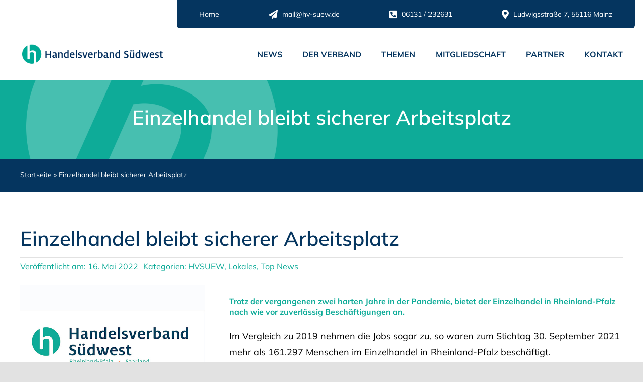

--- FILE ---
content_type: text/html; charset=UTF-8
request_url: https://hv-suew.de/2022/05/16/einzelhandel-bleibt-sicherer-arbeitsplatz/
body_size: 14829
content:
<!DOCTYPE html>
<html class="avada-html-layout-wide avada-html-header-position-top avada-is-100-percent-template" lang="de" prefix="og: http://ogp.me/ns# fb: http://ogp.me/ns/fb#">
<head>
	<meta http-equiv="X-UA-Compatible" content="IE=edge" />
	<meta http-equiv="Content-Type" content="text/html; charset=utf-8"/>
	<meta name="viewport" content="width=device-width, initial-scale=1" />
	<meta name='robots' content='index, follow, max-image-preview:large, max-snippet:-1, max-video-preview:-1' />

	<!-- This site is optimized with the Yoast SEO plugin v26.8 - https://yoast.com/product/yoast-seo-wordpress/ -->
	<title>Einzelhandel bleibt sicherer Arbeitsplatz - Handelsverband Südwest e.V.</title>
	<link rel="canonical" href="https://hv-suew.de/2022/05/16/einzelhandel-bleibt-sicherer-arbeitsplatz/" />
	<meta property="og:locale" content="de_DE" />
	<meta property="og:type" content="article" />
	<meta property="og:title" content="Einzelhandel bleibt sicherer Arbeitsplatz - Handelsverband Südwest e.V." />
	<meta property="og:description" content="Trotz der vergangenen zwei harten Jahre in der Pandemie, bietet der Einzelhandel in Rheinland-Pfalz nach wie vor zuverlässig Beschäftigungen an. ..." />
	<meta property="og:url" content="https://hv-suew.de/2022/05/16/einzelhandel-bleibt-sicherer-arbeitsplatz/" />
	<meta property="og:site_name" content="Handelsverband Südwest e.V." />
	<meta property="article:published_time" content="2022-05-16T13:53:29+00:00" />
	<meta property="og:image" content="https://hv-suew.de/wp-content/uploads/2022/05/HV-SUEW-WP.jpg" />
	<meta property="og:image:width" content="600" />
	<meta property="og:image:height" content="400" />
	<meta property="og:image:type" content="image/jpeg" />
	<meta name="author" content="admin" />
	<meta name="twitter:card" content="summary_large_image" />
	<meta name="twitter:label1" content="Verfasst von" />
	<meta name="twitter:data1" content="admin" />
	<meta name="twitter:label2" content="Geschätzte Lesezeit" />
	<meta name="twitter:data2" content="1 Minute" />
	<script type="application/ld+json" class="yoast-schema-graph">{"@context":"https://schema.org","@graph":[{"@type":"Article","@id":"https://hv-suew.de/2022/05/16/einzelhandel-bleibt-sicherer-arbeitsplatz/#article","isPartOf":{"@id":"https://hv-suew.de/2022/05/16/einzelhandel-bleibt-sicherer-arbeitsplatz/"},"author":{"name":"admin","@id":"https://hv-suew.de/#/schema/person/6dd7c6fb4fb174700595dd9c75d1da0c"},"headline":"Einzelhandel bleibt sicherer Arbeitsplatz","datePublished":"2022-05-16T13:53:29+00:00","mainEntityOfPage":{"@id":"https://hv-suew.de/2022/05/16/einzelhandel-bleibt-sicherer-arbeitsplatz/"},"wordCount":163,"image":{"@id":"https://hv-suew.de/2022/05/16/einzelhandel-bleibt-sicherer-arbeitsplatz/#primaryimage"},"thumbnailUrl":"https://hv-suew.de/wp-content/uploads/2022/05/HV-SUEW-WP.jpg","articleSection":["HVSUEW","Lokales","Top News"],"inLanguage":"de"},{"@type":"WebPage","@id":"https://hv-suew.de/2022/05/16/einzelhandel-bleibt-sicherer-arbeitsplatz/","url":"https://hv-suew.de/2022/05/16/einzelhandel-bleibt-sicherer-arbeitsplatz/","name":"Einzelhandel bleibt sicherer Arbeitsplatz - Handelsverband Südwest e.V.","isPartOf":{"@id":"https://hv-suew.de/#website"},"primaryImageOfPage":{"@id":"https://hv-suew.de/2022/05/16/einzelhandel-bleibt-sicherer-arbeitsplatz/#primaryimage"},"image":{"@id":"https://hv-suew.de/2022/05/16/einzelhandel-bleibt-sicherer-arbeitsplatz/#primaryimage"},"thumbnailUrl":"https://hv-suew.de/wp-content/uploads/2022/05/HV-SUEW-WP.jpg","datePublished":"2022-05-16T13:53:29+00:00","author":{"@id":"https://hv-suew.de/#/schema/person/6dd7c6fb4fb174700595dd9c75d1da0c"},"breadcrumb":{"@id":"https://hv-suew.de/2022/05/16/einzelhandel-bleibt-sicherer-arbeitsplatz/#breadcrumb"},"inLanguage":"de","potentialAction":[{"@type":"ReadAction","target":["https://hv-suew.de/2022/05/16/einzelhandel-bleibt-sicherer-arbeitsplatz/"]}]},{"@type":"ImageObject","inLanguage":"de","@id":"https://hv-suew.de/2022/05/16/einzelhandel-bleibt-sicherer-arbeitsplatz/#primaryimage","url":"https://hv-suew.de/wp-content/uploads/2022/05/HV-SUEW-WP.jpg","contentUrl":"https://hv-suew.de/wp-content/uploads/2022/05/HV-SUEW-WP.jpg","width":600,"height":400},{"@type":"BreadcrumbList","@id":"https://hv-suew.de/2022/05/16/einzelhandel-bleibt-sicherer-arbeitsplatz/#breadcrumb","itemListElement":[{"@type":"ListItem","position":1,"name":"Startseite","item":"https://hv-suew.de/"},{"@type":"ListItem","position":2,"name":"Einzelhandel bleibt sicherer Arbeitsplatz"}]},{"@type":"WebSite","@id":"https://hv-suew.de/#website","url":"https://hv-suew.de/","name":"Handelsverband Südwest e.V.","description":"Spitzenorganisation des Einzelhandels in Rheinland-Pfalz","potentialAction":[{"@type":"SearchAction","target":{"@type":"EntryPoint","urlTemplate":"https://hv-suew.de/?s={search_term_string}"},"query-input":{"@type":"PropertyValueSpecification","valueRequired":true,"valueName":"search_term_string"}}],"inLanguage":"de"},{"@type":"Person","@id":"https://hv-suew.de/#/schema/person/6dd7c6fb4fb174700595dd9c75d1da0c","name":"admin","sameAs":["https://hv-mrp.de"],"url":"https://hv-suew.de/author/chef/"}]}</script>
	<!-- / Yoast SEO plugin. -->


<link rel="alternate" type="application/rss+xml" title="Handelsverband Südwest e.V. &raquo; Feed" href="https://hv-suew.de/feed/" />
<link rel="alternate" type="application/rss+xml" title="Handelsverband Südwest e.V. &raquo; Kommentar-Feed" href="https://hv-suew.de/comments/feed/" />
								<link rel="icon" href="https://hv-suew.de/wp-content/uploads/2021/11/fav64.jpg" type="image/jpeg" />
		
		
		
				<link rel="alternate" title="oEmbed (JSON)" type="application/json+oembed" href="https://hv-suew.de/wp-json/oembed/1.0/embed?url=https%3A%2F%2Fhv-suew.de%2F2022%2F05%2F16%2Feinzelhandel-bleibt-sicherer-arbeitsplatz%2F" />
<link rel="alternate" title="oEmbed (XML)" type="text/xml+oembed" href="https://hv-suew.de/wp-json/oembed/1.0/embed?url=https%3A%2F%2Fhv-suew.de%2F2022%2F05%2F16%2Feinzelhandel-bleibt-sicherer-arbeitsplatz%2F&#038;format=xml" />
					<meta name="description" content="Trotz der vergangenen zwei harten Jahre in der Pandemie, bietet der Einzelhandel in Rheinland-Pfalz nach wie vor zuverlässig Beschäftigungen an. 
Im Vergleich zu 2019 nehmen die Jobs sogar zu, so waren zum Stichtag 30. September 2021 mehr als 161.297 Menschen im Einzelhandel in Rheinland-Pfalz beschäftigt.
Das bedeutet verglichen zum Vorkrisenjahr einen Zuwachs an sozialversicherungspflichtigen Beschäftigungen um"/>
				
		<meta property="og:locale" content="de_DE"/>
		<meta property="og:type" content="article"/>
		<meta property="og:site_name" content="Handelsverband Südwest e.V."/>
		<meta property="og:title" content="Einzelhandel bleibt sicherer Arbeitsplatz - Handelsverband Südwest e.V."/>
				<meta property="og:description" content="Trotz der vergangenen zwei harten Jahre in der Pandemie, bietet der Einzelhandel in Rheinland-Pfalz nach wie vor zuverlässig Beschäftigungen an. 
Im Vergleich zu 2019 nehmen die Jobs sogar zu, so waren zum Stichtag 30. September 2021 mehr als 161.297 Menschen im Einzelhandel in Rheinland-Pfalz beschäftigt.
Das bedeutet verglichen zum Vorkrisenjahr einen Zuwachs an sozialversicherungspflichtigen Beschäftigungen um"/>
				<meta property="og:url" content="https://hv-suew.de/2022/05/16/einzelhandel-bleibt-sicherer-arbeitsplatz/"/>
										<meta property="article:published_time" content="2022-05-16T13:53:29+01:00"/>
											<meta name="author" content="admin"/>
								<meta property="og:image" content="https://hv-suew.de/wp-content/uploads/2022/05/HV-SUEW-WP.jpg"/>
		<meta property="og:image:width" content="600"/>
		<meta property="og:image:height" content="400"/>
		<meta property="og:image:type" content="image/jpeg"/>
				<style id='wp-img-auto-sizes-contain-inline-css' type='text/css'>
img:is([sizes=auto i],[sizes^="auto," i]){contain-intrinsic-size:3000px 1500px}
/*# sourceURL=wp-img-auto-sizes-contain-inline-css */
</style>
<link rel='stylesheet' id='fusion-dynamic-css-css' href='https://hv-suew.de/wp-content/uploads/fusion-styles/8b0739234d0ccc6a384bd937e58e4093.min.css?ver=3.14.2' type='text/css' media='all' />
<script type="text/javascript" src="https://hv-suew.de/wp-includes/js/jquery/jquery.min.js?ver=3.7.1" id="jquery-core-js"></script>
<link rel="https://api.w.org/" href="https://hv-suew.de/wp-json/" /><link rel="alternate" title="JSON" type="application/json" href="https://hv-suew.de/wp-json/wp/v2/posts/4336" /><link rel="EditURI" type="application/rsd+xml" title="RSD" href="https://hv-suew.de/xmlrpc.php?rsd" />
<meta name="generator" content="WordPress 6.9" />
<link rel='shortlink' href='https://hv-suew.de/?p=4336' />
<!-- Analytics by WP Statistics - https://wp-statistics.com -->
<style type="text/css" id="css-fb-visibility">@media screen and (max-width: 740px){.fusion-no-small-visibility{display:none !important;}body .sm-text-align-center{text-align:center !important;}body .sm-text-align-left{text-align:left !important;}body .sm-text-align-right{text-align:right !important;}body .sm-text-align-justify{text-align:justify !important;}body .sm-flex-align-center{justify-content:center !important;}body .sm-flex-align-flex-start{justify-content:flex-start !important;}body .sm-flex-align-flex-end{justify-content:flex-end !important;}body .sm-mx-auto{margin-left:auto !important;margin-right:auto !important;}body .sm-ml-auto{margin-left:auto !important;}body .sm-mr-auto{margin-right:auto !important;}body .fusion-absolute-position-small{position:absolute;width:100%;}.awb-sticky.awb-sticky-small{ position: sticky; top: var(--awb-sticky-offset,0); }}@media screen and (min-width: 741px) and (max-width: 1024px){.fusion-no-medium-visibility{display:none !important;}body .md-text-align-center{text-align:center !important;}body .md-text-align-left{text-align:left !important;}body .md-text-align-right{text-align:right !important;}body .md-text-align-justify{text-align:justify !important;}body .md-flex-align-center{justify-content:center !important;}body .md-flex-align-flex-start{justify-content:flex-start !important;}body .md-flex-align-flex-end{justify-content:flex-end !important;}body .md-mx-auto{margin-left:auto !important;margin-right:auto !important;}body .md-ml-auto{margin-left:auto !important;}body .md-mr-auto{margin-right:auto !important;}body .fusion-absolute-position-medium{position:absolute;width:100%;}.awb-sticky.awb-sticky-medium{ position: sticky; top: var(--awb-sticky-offset,0); }}@media screen and (min-width: 1025px){.fusion-no-large-visibility{display:none !important;}body .lg-text-align-center{text-align:center !important;}body .lg-text-align-left{text-align:left !important;}body .lg-text-align-right{text-align:right !important;}body .lg-text-align-justify{text-align:justify !important;}body .lg-flex-align-center{justify-content:center !important;}body .lg-flex-align-flex-start{justify-content:flex-start !important;}body .lg-flex-align-flex-end{justify-content:flex-end !important;}body .lg-mx-auto{margin-left:auto !important;margin-right:auto !important;}body .lg-ml-auto{margin-left:auto !important;}body .lg-mr-auto{margin-right:auto !important;}body .fusion-absolute-position-large{position:absolute;width:100%;}.awb-sticky.awb-sticky-large{ position: sticky; top: var(--awb-sticky-offset,0); }}</style><style type="text/css">.recentcomments a{display:inline !important;padding:0 !important;margin:0 !important;}</style>		<script type="text/javascript">
			var doc = document.documentElement;
			doc.setAttribute( 'data-useragent', navigator.userAgent );
		</script>
		
	</head>

<body class="wp-singular post-template-default single single-post postid-4336 single-format-standard wp-theme-Avada fusion-image-hovers fusion-pagination-sizing fusion-button_type-flat fusion-button_span-no fusion-button_gradient-linear avada-image-rollover-circle-no avada-image-rollover-no fusion-body ltr fusion-sticky-header no-tablet-sticky-header no-mobile-sticky-header no-mobile-slidingbar no-mobile-totop fusion-disable-outline fusion-sub-menu-fade mobile-logo-pos-left layout-wide-mode avada-has-boxed-modal-shadow- layout-scroll-offset-full avada-has-zero-margin-offset-top fusion-top-header menu-text-align-center mobile-menu-design-classic fusion-show-pagination-text fusion-header-layout-v3 avada-responsive avada-footer-fx-none avada-menu-highlight-style-bar fusion-search-form-clean fusion-main-menu-search-overlay fusion-avatar-circle avada-dropdown-styles avada-blog-layout-grid avada-blog-archive-layout-grid avada-header-shadow-no avada-menu-icon-position-left avada-has-megamenu-shadow avada-has-mobile-menu-search avada-has-main-nav-search-icon avada-has-breadcrumb-mobile-hidden avada-has-titlebar-bar_and_content avada-header-border-color-full-transparent avada-has-pagination-width_height avada-flyout-menu-direction-fade avada-ec-views-v1" data-awb-post-id="4336">
		<a class="skip-link screen-reader-text" href="#content">Zum Inhalt springen</a>

	<div id="boxed-wrapper">
		
		<div id="wrapper" class="fusion-wrapper">
			<div id="home" style="position:relative;top:-1px;"></div>
												<div class="fusion-tb-header"><div class="fusion-fullwidth fullwidth-box fusion-builder-row-1 fusion-flex-container nonhundred-percent-fullwidth non-hundred-percent-height-scrolling fusion-custom-z-index" style="--link_color: #0eab98;--awb-background-position:left top;--awb-border-radius-top-left:0px;--awb-border-radius-top-right:0px;--awb-border-radius-bottom-right:0px;--awb-border-radius-bottom-left:0px;--awb-z-index:5000;--awb-background-color:#ffffff;--awb-flex-wrap:wrap;" ><div class="fusion-builder-row fusion-row fusion-flex-align-items-flex-start fusion-flex-justify-content-flex-end fusion-flex-content-wrap" style="max-width:1248px;margin-left: calc(-4% / 2 );margin-right: calc(-4% / 2 );"><div class="fusion-layout-column fusion_builder_column fusion-builder-column-0 fusion_builder_column_3_4 3_4 fusion-flex-column fusion-no-small-visibility" style="--awb-overflow:hidden;--awb-bg-color:#05355f;--awb-bg-color-hover:#05355f;--awb-bg-size:cover;--awb-border-radius:0px 0px 6px 6px;--awb-width-large:75%;--awb-margin-top-large:0px;--awb-spacing-right-large:0%;--awb-margin-bottom-large:20px;--awb-spacing-left-large:2.56%;--awb-width-medium:100%;--awb-order-medium:0;--awb-spacing-right-medium:0%;--awb-spacing-left-medium:1.92%;--awb-width-small:100%;--awb-order-small:0;--awb-spacing-right-small:0%;--awb-spacing-left-small:1.92%;"><div class="fusion-column-wrapper fusion-column-has-shadow fusion-flex-justify-content-flex-start fusion-content-layout-column"><nav class="awb-menu awb-menu_row awb-menu_em-hover mobile-mode-collapse-to-button awb-menu_icons-left awb-menu_dc-yes mobile-trigger-fullwidth-off awb-menu_mobile-toggle awb-menu_indent-left mobile-size-full-absolute loading mega-menu-loading awb-menu_desktop awb-menu_dropdown awb-menu_expand-right awb-menu_transition-fade" style="--awb-font-size:14px;--awb-text-transform:none;--awb-justify-content:space-around;--awb-color:#ffffff;--awb-active-color:#ffffff;--awb-submenu-text-transform:none;--awb-icons-size:18;--awb-icons-color:#ffffff;--awb-icons-hover-color:#ffffff;--awb-main-justify-content:flex-start;--awb-mobile-justify:flex-start;--awb-mobile-caret-left:auto;--awb-mobile-caret-right:0;--awb-fusion-font-family-typography:inherit;--awb-fusion-font-style-typography:normal;--awb-fusion-font-weight-typography:400;--awb-fusion-font-family-submenu-typography:inherit;--awb-fusion-font-style-submenu-typography:normal;--awb-fusion-font-weight-submenu-typography:400;--awb-fusion-font-family-mobile-typography:inherit;--awb-fusion-font-style-mobile-typography:normal;--awb-fusion-font-weight-mobile-typography:400;" aria-label="Secondary Menu" data-breakpoint="740" data-count="0" data-transition-type="fade" data-transition-time="300" data-expand="right"><button type="button" class="awb-menu__m-toggle awb-menu__m-toggle_no-text" aria-expanded="false" aria-controls="menu-secondary-menu"><span class="awb-menu__m-toggle-inner"><span class="collapsed-nav-text"><span class="screen-reader-text">Toggle Navigation</span></span><span class="awb-menu__m-collapse-icon awb-menu__m-collapse-icon_no-text"><span class="awb-menu__m-collapse-icon-open awb-menu__m-collapse-icon-open_no-text finance-bars1"></span><span class="awb-menu__m-collapse-icon-close awb-menu__m-collapse-icon-close_no-text finance-times1"></span></span></span></button><ul id="menu-secondary-menu" class="fusion-menu awb-menu__main-ul awb-menu__main-ul_row"><li  id="menu-item-4050"  class="menu-item menu-item-type-post_type menu-item-object-page menu-item-home menu-item-4050 awb-menu__li awb-menu__main-li awb-menu__main-li_regular"  data-item-id="4050"><span class="awb-menu__main-background-default awb-menu__main-background-default_fade"></span><span class="awb-menu__main-background-active awb-menu__main-background-active_fade"></span><a  href="https://hv-suew.de/" class="awb-menu__main-a awb-menu__main-a_regular"><span class="menu-text">Home</span></a></li><li  id="menu-item-74"  class="menu-item menu-item-type-custom menu-item-object-custom menu-item-74 awb-menu__li awb-menu__main-li awb-menu__main-li_regular"  data-item-id="74"><span class="awb-menu__main-background-default awb-menu__main-background-default_fade"></span><span class="awb-menu__main-background-active awb-menu__main-background-active_fade"></span><a  href="mailto:mail@hv-suew.de" class="awb-menu__main-a awb-menu__main-a_regular fusion-flex-link"><span class="awb-menu__i awb-menu__i_main fusion-megamenu-icon"><i class="glyphicon fa-paper-plane fas" aria-hidden="true"></i></span><span class="menu-text">mail@hv-suew.de</span></a></li><li  id="menu-item-75"  class="menu-item menu-item-type-custom menu-item-object-custom menu-item-75 awb-menu__li awb-menu__main-li awb-menu__main-li_regular"  data-item-id="75"><span class="awb-menu__main-background-default awb-menu__main-background-default_fade"></span><span class="awb-menu__main-background-active awb-menu__main-background-active_fade"></span><a  href="tel:06131232631" class="awb-menu__main-a awb-menu__main-a_regular fusion-flex-link"><span class="awb-menu__i awb-menu__i_main fusion-megamenu-icon"><i class="glyphicon fa-phone-square-alt fas" aria-hidden="true"></i></span><span class="menu-text">06131 / 232631</span></a></li><li  id="menu-item-76"  class="menu-item menu-item-type-custom menu-item-object-custom menu-item-76 awb-menu__li awb-menu__main-li awb-menu__main-li_regular"  data-item-id="76"><span class="awb-menu__main-background-default awb-menu__main-background-default_fade"></span><span class="awb-menu__main-background-active awb-menu__main-background-active_fade"></span><a  href="https://goo.gl/maps/jXoGCVxRjpQhcuFRA" class="awb-menu__main-a awb-menu__main-a_regular fusion-flex-link"><span class="awb-menu__i awb-menu__i_main fusion-megamenu-icon"><i class="glyphicon fa-map-marker-alt fas" aria-hidden="true"></i></span><span class="menu-text">Ludwigsstraße 7, 55116 Mainz</span></a></li></ul></nav></div></div></div></div><div class="fusion-fullwidth fullwidth-box fusion-builder-row-2 fusion-flex-container nonhundred-percent-fullwidth non-hundred-percent-height-scrolling fusion-custom-z-index" style="--link_color: #0eab98;--awb-background-position:left top;--awb-border-radius-top-left:0px;--awb-border-radius-top-right:0px;--awb-border-radius-bottom-right:0px;--awb-border-radius-bottom-left:0px;--awb-z-index:5000;--awb-background-color:#ffffff;--awb-flex-wrap:wrap;" ><div class="fusion-builder-row fusion-row fusion-flex-align-items-center fusion-flex-justify-content-flex-end fusion-flex-content-wrap" style="max-width:1248px;margin-left: calc(-4% / 2 );margin-right: calc(-4% / 2 );"><div class="fusion-layout-column fusion_builder_column fusion-builder-column-1 fusion_builder_column_1_4 1_4 fusion-flex-column" style="--awb-padding-left-medium:20px;--awb-padding-top-small:20px;--awb-bg-size:cover;--awb-width-large:25%;--awb-margin-top-large:0px;--awb-spacing-right-large:0px;--awb-margin-bottom-large:20px;--awb-spacing-left-large:7.68%;--awb-width-medium:50%;--awb-order-medium:0;--awb-spacing-right-medium:0px;--awb-spacing-left-medium:3.84%;--awb-width-small:66.666666666667%;--awb-order-small:0;--awb-spacing-right-small:0px;--awb-spacing-left-small:2.88%;" data-scroll-devices="small-visibility,medium-visibility,large-visibility"><div class="fusion-column-wrapper fusion-column-has-shadow fusion-flex-justify-content-center fusion-content-layout-column"><div class="fusion-image-element " style="--awb-caption-title-font-family:var(--h2_typography-font-family);--awb-caption-title-font-weight:var(--h2_typography-font-weight);--awb-caption-title-font-style:var(--h2_typography-font-style);--awb-caption-title-size:var(--h2_typography-font-size);--awb-caption-title-transform:var(--h2_typography-text-transform);--awb-caption-title-line-height:var(--h2_typography-line-height);--awb-caption-title-letter-spacing:var(--h2_typography-letter-spacing);"><span class=" has-fusion-standard-logo fusion-imageframe imageframe-none imageframe-1 hover-type-none"><a class="fusion-no-lightbox" href="https://hv-suew.de/" target="_self"><img decoding="async" src="https://hv-suew.de/wp-content/uploads/2022/05/logo_hv-suew.png" data-orig-src="https://hv-suew.de/wp-content/uploads/2022/05/logo_hv-suew.png" srcset="data:image/svg+xml,%3Csvg%20xmlns%3D%27http%3A%2F%2Fwww.w3.org%2F2000%2Fsvg%27%20width%3D%27439%27%20height%3D%2767%27%20viewBox%3D%270%200%20439%2067%27%3E%3Crect%20width%3D%27439%27%20height%3D%2767%27%20fill-opacity%3D%220%22%2F%3E%3C%2Fsvg%3E" data-srcset="https://hv-suew.de/wp-content/uploads/2022/05/logo_hv-suew.png 1x, 2x" style="max-height:67px;height:auto;" width="439" height="67" class="lazyload img-responsive fusion-standard-logo" alt="Handelsverband Südwest e.V. Logo" /></a></span></div></div></div><div class="fusion-layout-column fusion_builder_column fusion-builder-column-2 fusion_builder_column_3_4 3_4 fusion-flex-column" style="--awb-padding-top-small:20px;--awb-bg-size:cover;--awb-width-large:75%;--awb-margin-top-large:0px;--awb-spacing-right-large:2.56%;--awb-margin-bottom-large:20px;--awb-spacing-left-large:0px;--awb-width-medium:50%;--awb-order-medium:0;--awb-spacing-right-medium:3.84%;--awb-spacing-left-medium:0px;--awb-width-small:33.333333333333%;--awb-order-small:0;--awb-spacing-right-small:5.76%;--awb-spacing-left-small:0px;" data-scroll-devices="small-visibility,medium-visibility,large-visibility"><div class="fusion-column-wrapper fusion-column-has-shadow fusion-flex-justify-content-flex-start fusion-content-layout-column"><nav class="awb-menu awb-menu_row awb-menu_em-hover mobile-mode-collapse-to-button awb-menu_icons-left awb-menu_dc-no mobile-trigger-fullwidth-off awb-menu_mobile-toggle awb-menu_indent-left mobile-size-full-absolute loading mega-menu-loading awb-menu_desktop awb-menu_dropdown awb-menu_expand-right awb-menu_transition-fade" style="--awb-transition-time:199;--awb-text-transform:uppercase;--awb-gap:40px;--awb-align-items:center;--awb-justify-content:flex-end;--awb-color:#05355f;--awb-active-color:#0eab98;--awb-submenu-color:var(--awb-color1);--awb-submenu-bg:var(--awb-color7);--awb-submenu-sep-color:rgba(255,255,255,0.18);--awb-submenu-active-bg:var(--awb-color5);--awb-submenu-active-color:var(--awb-color1);--awb-submenu-space:10px;--awb-submenu-font-size:16px;--awb-submenu-text-transform:none;--awb-submenu-max-width:350px;--awb-icons-hover-color:#0eab98;--awb-main-justify-content:flex-start;--awb-mobile-nav-button-align-hor:flex-end;--awb-mobile-nav-items-height:45;--awb-mobile-active-bg:var(--awb-color1);--awb-mobile-active-color:var(--awb-color5);--awb-mobile-trigger-font-size:32px;--awb-trigger-padding-top:10px;--awb-mobile-trigger-color:var(--awb-color5);--awb-mobile-trigger-background-color:rgba(255,255,255,0);--awb-mobile-font-size:14px;--awb-flyout-active-close-color:var(--awb-color1);--awb-mobile-justify:flex-start;--awb-mobile-caret-left:auto;--awb-mobile-caret-right:0;--awb-fusion-font-family-typography:&quot;Mulish&quot;;--awb-fusion-font-style-typography:normal;--awb-fusion-font-weight-typography:700;--awb-fusion-font-family-submenu-typography:inherit;--awb-fusion-font-style-submenu-typography:normal;--awb-fusion-font-weight-submenu-typography:400;--awb-fusion-font-family-mobile-typography:&quot;Mulish&quot;;--awb-fusion-font-style-mobile-typography:normal;--awb-fusion-font-weight-mobile-typography:700;" aria-label="Main Menu" data-breakpoint="1024" data-count="1" data-transition-type="fade" data-transition-time="199" data-expand="right"><button type="button" class="awb-menu__m-toggle awb-menu__m-toggle_no-text" aria-expanded="false" aria-controls="menu-main-menu"><span class="awb-menu__m-toggle-inner"><span class="collapsed-nav-text"><span class="screen-reader-text">Toggle Navigation</span></span><span class="awb-menu__m-collapse-icon awb-menu__m-collapse-icon_no-text"><span class="awb-menu__m-collapse-icon-open awb-menu__m-collapse-icon-open_no-text fa-bars fas"></span><span class="awb-menu__m-collapse-icon-close awb-menu__m-collapse-icon-close_no-text fa-window-close fas"></span></span></span></button><ul id="menu-main-menu" class="fusion-menu awb-menu__main-ul awb-menu__main-ul_row"><li  id="menu-item-28"  class="menu-item menu-item-type-post_type menu-item-object-page menu-item-28 awb-menu__li awb-menu__main-li awb-menu__main-li_regular"  data-item-id="28"><span class="awb-menu__main-background-default awb-menu__main-background-default_fade"></span><span class="awb-menu__main-background-active awb-menu__main-background-active_fade"></span><a  href="https://hv-suew.de/news/" class="awb-menu__main-a awb-menu__main-a_regular"><span class="menu-text">News</span></a></li><li  id="menu-item-27"  class="menu-item menu-item-type-post_type menu-item-object-page menu-item-has-children menu-item-27 awb-menu__li awb-menu__main-li awb-menu__main-li_regular"  data-item-id="27"><span class="awb-menu__main-background-default awb-menu__main-background-default_fade"></span><span class="awb-menu__main-background-active awb-menu__main-background-active_fade"></span><a  href="https://hv-suew.de/verband/" class="awb-menu__main-a awb-menu__main-a_regular"><span class="menu-text">Der Verband</span><span class="awb-menu__open-nav-submenu-hover"></span></a><button type="button" aria-label="Open submenu of Der Verband" aria-expanded="false" class="awb-menu__open-nav-submenu_mobile awb-menu__open-nav-submenu_main"></button><ul class="awb-menu__sub-ul awb-menu__sub-ul_main"><li  id="menu-item-5253"  class="menu-item menu-item-type-post_type menu-item-object-page menu-item-has-children menu-item-5253 awb-menu__li awb-menu__sub-li" ><a  href="https://hv-suew.de/verband/" class="awb-menu__sub-a"><span>Der Verband</span><span class="awb-menu__open-nav-submenu-hover"></span></a><button type="button" aria-label="Open submenu of Der Verband" aria-expanded="false" class="awb-menu__open-nav-submenu_mobile awb-menu__open-nav-submenu_sub"></button><ul class="awb-menu__sub-ul awb-menu__sub-ul_grand"><li  id="menu-item-5701"  class="menu-item menu-item-type-custom menu-item-object-custom menu-item-5701 awb-menu__li awb-menu__sub-li" ><a  target="_blank" rel="noopener noreferrer" href="https://hv-rlp.de/" class="awb-menu__sub-a"><span>Bereich Rheinland-Pfalz</span></a></li><li  id="menu-item-5700"  class="menu-item menu-item-type-custom menu-item-object-custom menu-item-5700 awb-menu__li awb-menu__sub-li" ><a  target="_blank" rel="noopener noreferrer" href="https://einzelhandel-saarland.de/" class="awb-menu__sub-a"><span>Bereich Saarland</span></a></li></ul></li><li  id="menu-item-4648"  class="menu-item menu-item-type-post_type menu-item-object-page menu-item-4648 awb-menu__li awb-menu__sub-li" ><a  href="https://hv-suew.de/verband/" class="awb-menu__sub-a"><span>Über uns</span></a></li><li  id="menu-item-3908"  class="menu-item menu-item-type-post_type menu-item-object-page menu-item-has-children menu-item-3908 awb-menu__li awb-menu__sub-li" ><a  href="https://hv-suew.de/verband/leistungen/" class="awb-menu__sub-a"><span>Leistungen</span><span class="awb-menu__open-nav-submenu-hover"></span></a><button type="button" aria-label="Open submenu of Leistungen" aria-expanded="false" class="awb-menu__open-nav-submenu_mobile awb-menu__open-nav-submenu_sub"></button><ul class="awb-menu__sub-ul awb-menu__sub-ul_grand"><li  id="menu-item-3909"  class="menu-item menu-item-type-post_type menu-item-object-page menu-item-3909 awb-menu__li awb-menu__sub-li" ><a  href="https://hv-suew.de/verband/leistungen/sie-erhalten-von-uns/" class="awb-menu__sub-a"><span>Sie erhalten von uns</span></a></li><li  id="menu-item-5692"  class="menu-item menu-item-type-post_type menu-item-object-page menu-item-5692 awb-menu__li awb-menu__sub-li" ><a  href="https://hv-suew.de/e-learning/" class="awb-menu__sub-a"><span>KI-Schulungsangebot</span></a></li><li  id="menu-item-4046"  class="menu-item menu-item-type-post_type menu-item-object-page menu-item-4046 awb-menu__li awb-menu__sub-li" ><a  href="https://hv-suew.de/generationenfreundliches-einkaufen/" class="awb-menu__sub-a"><span>Zertifikat generationenfreundliches Einkaufen</span></a></li><li  id="menu-item-3910"  class="menu-item menu-item-type-post_type menu-item-object-page menu-item-3910 awb-menu__li awb-menu__sub-li" ><a  href="https://hv-suew.de/verband/leistungen/inkassoabteilung/" class="awb-menu__sub-a"><span>Forderungsbeitreibung</span></a></li></ul></li><li  id="menu-item-4647"  class="menu-item menu-item-type-post_type menu-item-object-page menu-item-4647 awb-menu__li awb-menu__sub-li" ><a  href="https://hv-suew.de/praesidium/" class="awb-menu__sub-a"><span>Präsidium</span></a></li><li  id="menu-item-4646"  class="menu-item menu-item-type-post_type menu-item-object-page menu-item-4646 awb-menu__li awb-menu__sub-li" ><a  href="https://hv-suew.de/ansprechpartner/" class="awb-menu__sub-a"><span>Team</span></a></li><li  id="menu-item-3905"  class="menu-item menu-item-type-post_type menu-item-object-page menu-item-3905 awb-menu__li awb-menu__sub-li" ><a  href="https://hv-suew.de/verband/geschaeftsstellen/" class="awb-menu__sub-a"><span>Geschäftsstellen</span></a></li><li  id="menu-item-4321"  class="menu-item menu-item-type-post_type menu-item-object-page menu-item-4321 awb-menu__li awb-menu__sub-li" ><a  href="https://hv-suew.de/historisches/" class="awb-menu__sub-a"><span>Historie</span></a></li></ul></li><li  id="menu-item-5626"  class="menu-item menu-item-type-post_type menu-item-object-page menu-item-has-children menu-item-5626 awb-menu__li awb-menu__main-li awb-menu__main-li_regular"  data-item-id="5626"><span class="awb-menu__main-background-default awb-menu__main-background-default_fade"></span><span class="awb-menu__main-background-active awb-menu__main-background-active_fade"></span><a  href="https://hv-suew.de/unsere-themen/" class="awb-menu__main-a awb-menu__main-a_regular"><span class="menu-text">Themen</span><span class="awb-menu__open-nav-submenu-hover"></span></a><button type="button" aria-label="Open submenu of Themen" aria-expanded="false" class="awb-menu__open-nav-submenu_mobile awb-menu__open-nav-submenu_main"></button><ul class="awb-menu__sub-ul awb-menu__sub-ul_main"><li  id="menu-item-5639"  class="menu-item menu-item-type-post_type menu-item-object-page menu-item-has-children menu-item-5639 awb-menu__li awb-menu__sub-li" ><a  href="https://hv-suew.de/unsere-themen/arbeit-soziales-2/" class="awb-menu__sub-a"><span>Arbeit &#038; Soziales</span><span class="awb-menu__open-nav-submenu-hover"></span></a><button type="button" aria-label="Open submenu of Arbeit &#038; Soziales" aria-expanded="false" class="awb-menu__open-nav-submenu_mobile awb-menu__open-nav-submenu_sub"></button><ul class="awb-menu__sub-ul awb-menu__sub-ul_grand"><li  id="menu-item-5643"  class="menu-item menu-item-type-post_type menu-item-object-page menu-item-5643 awb-menu__li awb-menu__sub-li" ><a  href="https://hv-suew.de/unsere-themen/arbeit-soziales-2/tarife-fuer-den-einzelhandel-in-rheinland-pfalz-und-dem-saarland/" class="awb-menu__sub-a"><span>Tarife für den Einzelhandel in Rheinland-Pfalz und dem Saarland</span></a></li><li  id="menu-item-5640"  class="menu-item menu-item-type-post_type menu-item-object-page menu-item-5640 awb-menu__li awb-menu__sub-li" ><a  href="https://hv-suew.de/unsere-themen/arbeit-soziales-2/digitale-kleinstsupermaerkte/" class="awb-menu__sub-a"><span>Digitale Kleinstsupermärkte</span></a></li><li  id="menu-item-5642"  class="menu-item menu-item-type-post_type menu-item-object-page menu-item-5642 awb-menu__li awb-menu__sub-li" ><a  href="https://hv-suew.de/unsere-themen/arbeit-soziales-2/ladenoeffnung-sonntagsoeffnung/" class="awb-menu__sub-a"><span>Ladenöffnung – Sonntagsöffnung</span></a></li><li  id="menu-item-5641"  class="menu-item menu-item-type-post_type menu-item-object-page menu-item-5641 awb-menu__li awb-menu__sub-li" ><a  href="https://hv-suew.de/unsere-themen/arbeit-soziales-2/fachkraeftegewinnung/" class="awb-menu__sub-a"><span>Fachkräftegewinnung</span></a></li></ul></li><li  id="menu-item-5627"  class="menu-item menu-item-type-post_type menu-item-object-page menu-item-has-children menu-item-5627 awb-menu__li awb-menu__sub-li" ><a  href="https://hv-suew.de/unsere-themen/recht-bildungspolitik/" class="awb-menu__sub-a"><span>Recht &#038; Bildungspolitik</span><span class="awb-menu__open-nav-submenu-hover"></span></a><button type="button" aria-label="Open submenu of Recht &#038; Bildungspolitik" aria-expanded="false" class="awb-menu__open-nav-submenu_mobile awb-menu__open-nav-submenu_sub"></button><ul class="awb-menu__sub-ul awb-menu__sub-ul_grand"><li  id="menu-item-5628"  class="menu-item menu-item-type-post_type menu-item-object-page menu-item-5628 awb-menu__li awb-menu__sub-li" ><a  href="https://hv-suew.de/unsere-themen/recht-bildungspolitik/direktversand-von-waren-ueber-drittstaaten-plattformen/" class="awb-menu__sub-a"><span>Direktversand von Waren über Drittstaaten-Plattformen</span></a></li><li  id="menu-item-5629"  class="menu-item menu-item-type-post_type menu-item-object-page menu-item-5629 awb-menu__li awb-menu__sub-li" ><a  href="https://hv-suew.de/unsere-themen/recht-bildungspolitik/passbilder-weiterhin-beim-fotografen-moeglich/" class="awb-menu__sub-a"><span>Passbilder weiterhin beim Fotografen möglich</span></a></li></ul></li><li  id="menu-item-5633"  class="menu-item menu-item-type-post_type menu-item-object-page menu-item-has-children menu-item-5633 awb-menu__li awb-menu__sub-li" ><a  href="https://hv-suew.de/unsere-themen/standort-verkehr/" class="awb-menu__sub-a"><span>Standort &#038; Verkehr</span><span class="awb-menu__open-nav-submenu-hover"></span></a><button type="button" aria-label="Open submenu of Standort &#038; Verkehr" aria-expanded="false" class="awb-menu__open-nav-submenu_mobile awb-menu__open-nav-submenu_sub"></button><ul class="awb-menu__sub-ul awb-menu__sub-ul_grand"><li  id="menu-item-5634"  class="menu-item menu-item-type-post_type menu-item-object-page menu-item-has-children menu-item-5634 awb-menu__li awb-menu__sub-li" ><a  href="https://hv-suew.de/unsere-themen/standort-verkehr/innenstaedte-2/" class="awb-menu__sub-a"><span>Innenstädte</span><span class="awb-menu__open-nav-submenu-hover"></span></a><button type="button" aria-label="Open submenu of Innenstädte" aria-expanded="false" class="awb-menu__open-nav-submenu_mobile awb-menu__open-nav-submenu_sub"></button><ul class="awb-menu__sub-ul awb-menu__sub-ul_grand"><li  id="menu-item-5635"  class="menu-item menu-item-type-post_type menu-item-object-page menu-item-5635 awb-menu__li awb-menu__sub-li" ><a  href="https://hv-suew.de/unsere-themen/standort-verkehr/innenstaedte-2/ideen-zur-belebung-von-innenstaedten/" class="awb-menu__sub-a"><span>Ideen zur Belebung von Innenstädten</span></a></li></ul></li><li  id="menu-item-5638"  class="menu-item menu-item-type-post_type menu-item-object-page menu-item-5638 awb-menu__li awb-menu__sub-li" ><a  href="https://hv-suew.de/unsere-themen/standort-verkehr/stadtmarketing-citymanagement-leap/" class="awb-menu__sub-a"><span>Stadtmarketing / Citymanagement / LEAP</span></a></li><li  id="menu-item-5636"  class="menu-item menu-item-type-post_type menu-item-object-page menu-item-5636 awb-menu__li awb-menu__sub-li" ><a  href="https://hv-suew.de/unsere-themen/standort-verkehr/landesentwicklungsprogramm-lep/" class="awb-menu__sub-a"><span>Landesentwicklungsprogramm (LEP)</span></a></li><li  id="menu-item-5637"  class="menu-item menu-item-type-post_type menu-item-object-page menu-item-5637 awb-menu__li awb-menu__sub-li" ><a  href="https://hv-suew.de/unsere-themen/standort-verkehr/kommunale-verpackungssteuer/" class="awb-menu__sub-a"><span>Kommunale Verpackungssteuer</span></a></li></ul></li><li  id="menu-item-5630"  class="menu-item menu-item-type-post_type menu-item-object-page menu-item-has-children menu-item-5630 awb-menu__li awb-menu__sub-li" ><a  href="https://hv-suew.de/unsere-themen/zahlen-daten-fakten/" class="awb-menu__sub-a"><span>Zahlen – Daten – Fakten</span><span class="awb-menu__open-nav-submenu-hover"></span></a><button type="button" aria-label="Open submenu of Zahlen – Daten – Fakten" aria-expanded="false" class="awb-menu__open-nav-submenu_mobile awb-menu__open-nav-submenu_sub"></button><ul class="awb-menu__sub-ul awb-menu__sub-ul_grand"><li  id="menu-item-5632"  class="menu-item menu-item-type-post_type menu-item-object-page menu-item-5632 awb-menu__li awb-menu__sub-li" ><a  href="https://hv-suew.de/unsere-themen/zahlen-daten-fakten/der-handel-als-arbeitgeber/" class="awb-menu__sub-a"><span>Der Handel als Arbeitgeber</span></a></li><li  id="menu-item-5631"  class="menu-item menu-item-type-post_type menu-item-object-page menu-item-5631 awb-menu__li awb-menu__sub-li" ><a  href="https://hv-suew.de/unsere-themen/zahlen-daten-fakten/anlassbezogene-umsaetze/" class="awb-menu__sub-a"><span>Anlassbezogene Umsätze</span></a></li></ul></li></ul></li><li  id="menu-item-3981"  class="menu-item menu-item-type-post_type menu-item-object-page menu-item-has-children menu-item-3981 awb-menu__li awb-menu__main-li awb-menu__main-li_regular"  data-item-id="3981"><span class="awb-menu__main-background-default awb-menu__main-background-default_fade"></span><span class="awb-menu__main-background-active awb-menu__main-background-active_fade"></span><a  href="https://hv-suew.de/mitgliedschaft/" class="awb-menu__main-a awb-menu__main-a_regular"><span class="menu-text">Mitgliedschaft</span><span class="awb-menu__open-nav-submenu-hover"></span></a><button type="button" aria-label="Open submenu of Mitgliedschaft" aria-expanded="false" class="awb-menu__open-nav-submenu_mobile awb-menu__open-nav-submenu_main"></button><ul class="awb-menu__sub-ul awb-menu__sub-ul_main"><li  id="menu-item-5055"  class="menu-item menu-item-type-post_type menu-item-object-page menu-item-5055 awb-menu__li awb-menu__sub-li" ><a  href="https://hv-suew.de/mitgliedschaft/news/" class="awb-menu__sub-a"><span>News für Mitglieder</span></a></li><li  id="menu-item-5254"  class="menu-item menu-item-type-post_type menu-item-object-page menu-item-5254 awb-menu__li awb-menu__sub-li" ><a  href="https://hv-suew.de/mitgliedschaft/" class="awb-menu__sub-a"><span>Mitgliedschaft</span></a></li></ul></li><li  id="menu-item-4249"  class="menu-item menu-item-type-post_type menu-item-object-page menu-item-has-children menu-item-4249 awb-menu__li awb-menu__main-li awb-menu__main-li_regular"  data-item-id="4249"><span class="awb-menu__main-background-default awb-menu__main-background-default_fade"></span><span class="awb-menu__main-background-active awb-menu__main-background-active_fade"></span><a  href="https://hv-suew.de/partner/" class="awb-menu__main-a awb-menu__main-a_regular"><span class="menu-text">Partner</span><span class="awb-menu__open-nav-submenu-hover"></span></a><button type="button" aria-label="Open submenu of Partner" aria-expanded="false" class="awb-menu__open-nav-submenu_mobile awb-menu__open-nav-submenu_main"></button><ul class="awb-menu__sub-ul awb-menu__sub-ul_main"><li  id="menu-item-4250"  class="menu-item menu-item-type-post_type menu-item-object-page menu-item-4250 awb-menu__li awb-menu__sub-li" ><a  href="https://hv-suew.de/kooperationspartner/" class="awb-menu__sub-a"><span>Kooperationspartner</span></a></li><li  id="menu-item-3715"  class="menu-item menu-item-type-post_type menu-item-object-page menu-item-3715 awb-menu__li awb-menu__sub-li" ><a  href="https://hv-suew.de/partnerverbaende/" class="awb-menu__sub-a"><span>Partnerverbände</span></a></li><li  id="menu-item-5562"  class="menu-item menu-item-type-post_type menu-item-object-page menu-item-5562 awb-menu__li awb-menu__sub-li" ><a  href="https://hv-suew.de/partner/fachverbaende/" class="awb-menu__sub-a"><span>Fachverbände</span></a></li></ul></li><li  id="menu-item-29"  class="menu-item menu-item-type-post_type menu-item-object-page menu-item-29 awb-menu__li awb-menu__main-li awb-menu__main-li_regular"  data-item-id="29"><span class="awb-menu__main-background-default awb-menu__main-background-default_fade"></span><span class="awb-menu__main-background-active awb-menu__main-background-active_fade"></span><a  href="https://hv-suew.de/kontakt/" class="awb-menu__main-a awb-menu__main-a_regular"><span class="menu-text">Kontakt</span></a></li></ul></nav></div></div></div></div>
</div>		<div id="sliders-container" class="fusion-slider-visibility">
					</div>
											
			<section class="fusion-page-title-bar fusion-tb-page-title-bar"><div class="fusion-fullwidth fullwidth-box fusion-builder-row-3 fusion-flex-container has-pattern-background has-mask-background fusion-parallax-none nonhundred-percent-fullwidth non-hundred-percent-height-scrolling lazyload" style="--awb-background-position:left center;--awb-border-radius-top-left:0px;--awb-border-radius-top-right:0px;--awb-border-radius-bottom-right:0px;--awb-border-radius-bottom-left:0px;--awb-padding-top:40px;--awb-padding-bottom:40px;--awb-background-color:#0eab98;--awb-background-size:cover;--awb-flex-wrap:wrap;" data-bg="https://hv-suew.de/wp-content/uploads/2021/11/subheader_3.png" ><div class="fusion-builder-row fusion-row fusion-flex-align-items-flex-start fusion-flex-content-wrap" style="max-width:1248px;margin-left: calc(-4% / 2 );margin-right: calc(-4% / 2 );"><div class="fusion-layout-column fusion_builder_column fusion-builder-column-3 fusion_builder_column_1_1 1_1 fusion-flex-column" style="--awb-bg-size:cover;--awb-width-large:100%;--awb-margin-top-large:0px;--awb-spacing-right-large:1.92%;--awb-margin-bottom-large:0px;--awb-spacing-left-large:1.92%;--awb-width-medium:100%;--awb-order-medium:0;--awb-spacing-right-medium:1.92%;--awb-spacing-left-medium:1.92%;--awb-width-small:100%;--awb-order-small:0;--awb-spacing-right-small:1.92%;--awb-spacing-left-small:1.92%;"><div class="fusion-column-wrapper fusion-column-has-shadow fusion-flex-justify-content-flex-start fusion-content-layout-column"><div class="fusion-title title fusion-title-1 fusion-sep-none fusion-title-center fusion-title-text fusion-title-size-one" style="--awb-text-color:#ffffff;--awb-margin-bottom:10px;"><h1 class="fusion-title-heading title-heading-center fusion-responsive-typography-calculated" style="margin:0;--fontSize:40;line-height:1.16;">Einzelhandel bleibt sicherer Arbeitsplatz</h1></div><div class="fusion-title title fusion-title-2 fusion-sep-none fusion-title-center fusion-title-text fusion-title-size-two" style="--awb-text-color:#ffffff;--awb-margin-bottom:0px;--awb-font-size:14px;"><h2 class="fusion-title-heading title-heading-center fusion-responsive-typography-calculated" style="margin:0;letter-spacing:1px;font-size:1em;--fontSize:14;--minFontSize:14;line-height:1.2;"></h2></div></div></div></div></div><div class="fusion-fullwidth fullwidth-box fusion-builder-row-4 fusion-flex-container nonhundred-percent-fullwidth non-hundred-percent-height-scrolling" style="--link_hover_color: #ffffff;--link_color: #51e5a5;--awb-border-radius-top-left:0px;--awb-border-radius-top-right:0px;--awb-border-radius-bottom-right:0px;--awb-border-radius-bottom-left:0px;--awb-background-color:#05355f;--awb-flex-wrap:wrap;" id="top" ><div class="fusion-builder-row fusion-row fusion-flex-align-items-flex-start fusion-flex-content-wrap" style="max-width:1248px;margin-left: calc(-4% / 2 );margin-right: calc(-4% / 2 );"><div class="fusion-layout-column fusion_builder_column fusion-builder-column-4 fusion_builder_column_1_1 1_1 fusion-flex-column" style="--awb-bg-size:cover;--awb-width-large:100%;--awb-margin-top-large:0px;--awb-spacing-right-large:1.92%;--awb-margin-bottom-large:0px;--awb-spacing-left-large:1.92%;--awb-width-medium:100%;--awb-order-medium:0;--awb-spacing-right-medium:1.92%;--awb-spacing-left-medium:1.92%;--awb-width-small:100%;--awb-order-small:0;--awb-spacing-right-small:1.92%;--awb-spacing-left-small:1.92%;"><div class="fusion-column-wrapper fusion-column-has-shadow fusion-flex-justify-content-flex-start fusion-content-layout-column"><nav class="fusion-breadcrumbs awb-yoast-breadcrumbs fusion-breadcrumbs-1" style="--awb-margin-top:20px;--awb-margin-bottom:20px;--awb-alignment:left;--awb-text-hover-color:#51e5a5;--awb-text-color:#ffffff;--awb-breadcrumb-sep:&#039; / &#039;;text-align:left;" aria-label="Breadcrumb"><span><span><a href="https://hv-suew.de/">Startseite</a></span> &raquo; <span class="breadcrumb_last" aria-current="page">Einzelhandel bleibt sicherer Arbeitsplatz</span></span></nav></div></div></div></div>
</section>
						<main id="main" class="clearfix width-100">
				<div class="fusion-row" style="max-width:100%;">

<section id="content" style="width: 100%;">
									<div id="post-4336" class="post-4336 post type-post status-publish format-standard has-post-thumbnail hentry category-hvsuew category-lokales category-top-news">

				<div class="post-content">
					<div class="fusion-fullwidth fullwidth-box fusion-builder-row-5 fusion-flex-container nonhundred-percent-fullwidth non-hundred-percent-height-scrolling" style="--awb-border-radius-top-left:0px;--awb-border-radius-top-right:0px;--awb-border-radius-bottom-right:0px;--awb-border-radius-bottom-left:0px;--awb-flex-wrap:wrap;" ><div class="fusion-builder-row fusion-row fusion-flex-align-items-flex-start fusion-flex-content-wrap" style="max-width:1248px;margin-left: calc(-4% / 2 );margin-right: calc(-4% / 2 );"><div class="fusion-layout-column fusion_builder_column fusion-builder-column-5 fusion_builder_column_1_1 1_1 fusion-flex-column" style="--awb-bg-size:cover;--awb-width-large:100%;--awb-margin-top-large:0px;--awb-spacing-right-large:1.92%;--awb-margin-bottom-large:20px;--awb-spacing-left-large:1.92%;--awb-width-medium:100%;--awb-order-medium:0;--awb-spacing-right-medium:1.92%;--awb-spacing-left-medium:1.92%;--awb-width-small:100%;--awb-order-small:0;--awb-spacing-right-small:1.92%;--awb-spacing-left-small:1.92%;"><div class="fusion-column-wrapper fusion-column-has-shadow fusion-flex-justify-content-flex-start fusion-content-layout-column"><div class="fusion-title title fusion-title-3 fusion-sep-none fusion-title-text fusion-title-size-one"><h1 class="fusion-title-heading title-heading-left fusion-responsive-typography-calculated" style="margin:0;--fontSize:40;line-height:1.16;">Einzelhandel bleibt sicherer Arbeitsplatz</h1></div><div class="fusion-meta-tb fusion-meta-tb-1 floated" style="--awb-height:36px;"><span class="fusion-tb-published-date">Veröffentlicht am: 16. Mai 2022</span><span class="fusion-meta-tb-sep"></span><span class="fusion-tb-categories">Kategorien: <a href="https://hv-suew.de/category/hvsuew/" rel="category tag">HVSUEW</a>, <a href="https://hv-suew.de/category/lokales/" rel="category tag">Lokales</a>, <a href="https://hv-suew.de/category/top-news/" rel="category tag">Top News</a></span><span class="fusion-meta-tb-sep"></span></div></div></div><div class="fusion-layout-column fusion_builder_column fusion-builder-column-6 fusion_builder_column_1_3 1_3 fusion-flex-column" style="--awb-bg-size:cover;--awb-width-large:33.333333333333%;--awb-margin-top-large:0px;--awb-spacing-right-large:5.76%;--awb-margin-bottom-large:20px;--awb-spacing-left-large:5.76%;--awb-width-medium:33.333333333333%;--awb-order-medium:0;--awb-spacing-right-medium:5.76%;--awb-spacing-left-medium:5.76%;--awb-width-small:100%;--awb-order-small:0;--awb-spacing-right-small:1.92%;--awb-spacing-left-small:1.92%;"><div class="fusion-column-wrapper fusion-column-has-shadow fusion-flex-justify-content-flex-start fusion-content-layout-column"><div class="fusion-featured-slider-tb fusion-featured-slider-tb-1"><div class="fusion-slider-sc"><div class="fusion-flexslider-loading flexslider flexslider-hover-type-none" data-slideshow_autoplay="1" data-slideshow_smooth_height="0" data-slideshow_speed="7000" style="max-width:100%;height:100%;"><ul class="slides"><li class="image"><span class="lazyload fusion-image-hover-element hover-type-none"><img fetchpriority="high" decoding="async" src="data:image/svg+xml,%3Csvg%20xmlns%3D%27http%3A%2F%2Fwww.w3.org%2F2000%2Fsvg%27%20width%3D%27600%27%20height%3D%27400%27%20viewBox%3D%270%200%20600%20400%27%3E%3Crect%20width%3D%27600%27%20height%3D%27400%27%20fill-opacity%3D%220%22%2F%3E%3C%2Fsvg%3E" data-orig-src="https://hv-suew.de/wp-content/uploads/2022/05/HV-SUEW-WP.jpg" width="600" height="400" class="lazyload wp-image-0" /></span></li></ul></div></div></div></div></div><div class="fusion-layout-column fusion_builder_column fusion-builder-column-7 fusion_builder_column_2_3 2_3 fusion-flex-column" style="--awb-bg-size:cover;--awb-width-large:66.666666666667%;--awb-margin-top-large:0px;--awb-spacing-right-large:2.88%;--awb-margin-bottom-large:20px;--awb-spacing-left-large:2.88%;--awb-width-medium:66.666666666667%;--awb-order-medium:0;--awb-spacing-right-medium:2.88%;--awb-spacing-left-medium:2.88%;--awb-width-small:100%;--awb-order-small:0;--awb-spacing-right-small:1.92%;--awb-spacing-left-small:1.92%;"><div class="fusion-column-wrapper fusion-column-has-shadow fusion-flex-justify-content-flex-start fusion-content-layout-column"><div class="fusion-content-tb fusion-content-tb-1"><h4><strong>Trotz der vergangenen zwei harten Jahre in der Pandemie, bietet der Einzelhandel in Rheinland-Pfalz nach wie vor zuverlässig Beschäftigungen an. </strong></h4>
<p>Im Vergleich zu 2019 nehmen die Jobs sogar zu, so waren zum Stichtag 30. September 2021 mehr als 161.297 Menschen im Einzelhandel in Rheinland-Pfalz beschäftigt.<br />
Das bedeutet verglichen zum Vorkrisenjahr einen Zuwachs an sozialversicherungspflichtigen Beschäftigungen um rund 2.700 Stellen in Rheinland-Pfalz.</p>
<p>Gleichzeitig sinkt die Zahl der Minijobs, wie bereits im Vorjahr, in Rheinland-Pfalz. Insbesondere die Zahl der ausschließlich als Minijober tätigen Personen verringerte sich in diesem Zeitraum um 1.698 Stellen.</p>
<p>Laut dem Hauptgeschäftsführer des Handelsverbandes Südwest,  Thomas Scherer, beweisen diese Zahlen die Verlässlichkeit des Einzelhandles als Arbeitgeber.<br />
Die Zahlen belegen zudem, dass durch die kontinuierlich sinkende Anzahl an Minijobbern und den Anstieg der Gesamtbeschäftigung, keine sozialversicherungspflichtigen Beschäftigungen verdrängt werden.</p>
<p>Wie sich die Beschäftigtenzahl weiterentwickele sei noch ungewiss. Denn die Verbraucherstimmung aktuell sei sehr niedrig.</p>
<p>&nbsp;</p>
<p><em>Quelle:</em><br />
<a href="http://www.hv-suew.de">Handelsverband Südwest e.V.</a></p>
</div></div></div></div></div><div class="fusion-fullwidth fullwidth-box fusion-builder-row-6 fusion-flex-container nonhundred-percent-fullwidth non-hundred-percent-height-scrolling" style="--awb-border-radius-top-left:0px;--awb-border-radius-top-right:0px;--awb-border-radius-bottom-right:0px;--awb-border-radius-bottom-left:0px;--awb-flex-wrap:wrap;" ><div class="fusion-builder-row fusion-row fusion-flex-align-items-flex-start fusion-flex-content-wrap" style="max-width:1248px;margin-left: calc(-4% / 2 );margin-right: calc(-4% / 2 );"><div class="fusion-layout-column fusion_builder_column fusion-builder-column-8 fusion_builder_column_1_1 1_1 fusion-flex-column" style="--awb-bg-size:cover;--awb-width-large:100%;--awb-margin-top-large:0px;--awb-spacing-right-large:1.92%;--awb-margin-bottom-large:20px;--awb-spacing-left-large:1.92%;--awb-width-medium:100%;--awb-order-medium:0;--awb-spacing-right-medium:1.92%;--awb-spacing-left-medium:1.92%;--awb-width-small:100%;--awb-order-small:0;--awb-spacing-right-small:1.92%;--awb-spacing-left-small:1.92%;"><div class="fusion-column-wrapper fusion-column-has-shadow fusion-flex-justify-content-flex-start fusion-content-layout-column"><div class="fusion-title title fusion-title-4 fusion-sep-none fusion-title-text fusion-title-size-one"><h1 class="fusion-title-heading title-heading-left fusion-responsive-typography-calculated" style="margin:0;--fontSize:40;line-height:1.16;">Die letzten Artikel</h1></div><div class="fusion-blog-shortcode fusion-blog-shortcode-1 fusion-blog-archive fusion-blog-layout-grid-wrapper fusion-blog-pagination"><style type="text/css">.fusion-blog-shortcode-1 .fusion-blog-layout-grid .fusion-post-grid{padding:20px;}.fusion-blog-shortcode-1 .fusion-posts-container{margin-left: -20px !important; margin-right:-20px !important;}</style><div class="fusion-posts-container fusion-posts-container-pagination fusion-blog-layout-grid fusion-blog-layout-grid-3 isotope" data-pages="60" data-grid-col-space="40" style="margin: -20px -20px 0;min-height:500px;"><article id="blog-1-post-5814" class="fusion-post-grid post-5814 post type-post status-publish format-standard has-post-thumbnail hentry category-top-news tag-digitales-bestandsmanagement tag-leitfaden tag-mittelstand-digital-zentrum-handel">
<div class="fusion-post-wrapper" style="background-color:rgba(255,255,255,1);border:1px solid #e5e5e5;border-bottom-width:3px;">

			<div class="fusion-flexslider flexslider fusion-flexslider-loading fusion-post-slideshow" style="border-color:#e5e5e5;">
		<ul class="slides">
			
														<li><div  class="fusion-image-wrapper" aria-haspopup="true">
							<a href="https://hv-suew.de/2026/01/21/leitfaden-zukunft-des-bestandsmanagements/" aria-label="Leitfaden: Zukunft des Bestandsmanagements">
							<img decoding="async" width="600" height="400" src="https://hv-suew.de/wp-content/uploads/2026/01/AdobeStock_477614051.jpeg" class="attachment-full size-full lazyload wp-post-image" alt="" srcset="data:image/svg+xml,%3Csvg%20xmlns%3D%27http%3A%2F%2Fwww.w3.org%2F2000%2Fsvg%27%20width%3D%27600%27%20height%3D%27400%27%20viewBox%3D%270%200%20600%20400%27%3E%3Crect%20width%3D%27600%27%20height%3D%27400%27%20fill-opacity%3D%220%22%2F%3E%3C%2Fsvg%3E" data-orig-src="https://hv-suew.de/wp-content/uploads/2026/01/AdobeStock_477614051.jpeg" data-srcset="https://hv-suew.de/wp-content/uploads/2026/01/AdobeStock_477614051-200x133.jpeg 200w, https://hv-suew.de/wp-content/uploads/2026/01/AdobeStock_477614051-400x267.jpeg 400w, https://hv-suew.de/wp-content/uploads/2026/01/AdobeStock_477614051.jpeg 600w" data-sizes="auto" />			</a>
							</div>
</li>
			
			
																																																																				</ul>
	</div>
	<div class="fusion-post-content-wrapper" style="padding:30px 25px 25px 25px;"><div class="fusion-post-content post-content"><h2 class="blog-shortcode-post-title entry-title"><a href="https://hv-suew.de/2026/01/21/leitfaden-zukunft-des-bestandsmanagements/">Leitfaden: Zukunft des Bestandsmanagements</a></h2><p class="fusion-single-line-meta"><span class="vcard" style="display: none;"><span class="fn"><a href="https://hv-suew.de/author/chef/" title="Beiträge von admin" rel="author">admin</a></span></span><span class="updated" style="display:none;">2026-01-21T11:38:25+01:00</span><span>21. Januar 2026</span><span class="fusion-inline-sep">|</span><a href="https://hv-suew.de/category/top-news/" rel="category tag">Top News</a><span class="fusion-inline-sep">|</span></p><div class="fusion-content-sep sep-single sep-solid"></div><div class="fusion-post-content-container"><p>Leitfaden. Digitale Technologien verändern das Bestandsmanagement grundlegend. Ein neues Infoblatt des Mittelstand-Digital Zentrums Handel zeigt, wie Händler mit intelligenten Systemen Engpässe vermeiden, Prozesse optimieren und Kunden ein besseres Einkaufserlebnis bieten können. Warum digitales Bestandsmanagement unverzichtbar wird Bestandsmanagement ist weit mehr als das reine Zählen von Waren. Es bildet das Fundament effizienter Handelsprozesse – und entscheidet darüber, ob Produkte verfügbar sind, Kosten sinken und Kunden zufrieden bleiben. Digitalisierte Bestände ermöglichen: eine präzise Überwachung in Echtzeit frühzeitiges Erkennen von Engpässen automatisierte Nachbestellungen weniger Fehlbestände und Überlagerungen Damit werden Abläufe schlanker, Lagerkosten reduziert und Frustrationen auf Kundenseite vermieden. Smarte Technologien im Einsatz Moderne</p></div></div><div class="fusion-meta-info"><div class="fusion-alignleft"><a class="fusion-read-more" href="https://hv-suew.de/2026/01/21/leitfaden-zukunft-des-bestandsmanagements/" aria-label="More on Leitfaden: Zukunft des Bestandsmanagements">Weiterlesen</a></div></div></div><div class="fusion-clearfix"></div></div>
</article>
<article id="blog-1-post-5788" class="fusion-post-grid post-5788 post type-post status-publish format-standard has-post-thumbnail hentry category-rheinland-pfalz category-top-news tag-bid-rheinland-pfalz tag-business-improvement-district tag-gewerbetreibende tag-handelsverband-suedwest tag-immobilieneigentuemer tag-innenstadtbelebung tag-innenstadtentwicklung tag-koblenz tag-landesfoerderung tag-leapg tag-mayen tag-public-private-partnership tag-quartiersentwicklung tag-stadtmarketing">
<div class="fusion-post-wrapper" style="background-color:rgba(255,255,255,1);border:1px solid #e5e5e5;border-bottom-width:3px;">

			<div class="fusion-flexslider flexslider fusion-flexslider-loading fusion-post-slideshow" style="border-color:#e5e5e5;">
		<ul class="slides">
			
														<li><div  class="fusion-image-wrapper" aria-haspopup="true">
							<a href="https://hv-suew.de/2026/01/20/mayen-will-innenstadt-mit-privatem-engagement-staerken-land-foerdert-neues-bid-projekt/" aria-label="Mayen will Innenstadt mit privatem Engagement stärken – Land fördert neues BID-Projekt">
							<img decoding="async" width="600" height="400" src="https://hv-suew.de/wp-content/uploads/2026/01/AdobeStock_420706004.jpg" class="attachment-full size-full lazyload wp-post-image" alt="" srcset="data:image/svg+xml,%3Csvg%20xmlns%3D%27http%3A%2F%2Fwww.w3.org%2F2000%2Fsvg%27%20width%3D%27600%27%20height%3D%27400%27%20viewBox%3D%270%200%20600%20400%27%3E%3Crect%20width%3D%27600%27%20height%3D%27400%27%20fill-opacity%3D%220%22%2F%3E%3C%2Fsvg%3E" data-orig-src="https://hv-suew.de/wp-content/uploads/2026/01/AdobeStock_420706004.jpg" data-srcset="https://hv-suew.de/wp-content/uploads/2026/01/AdobeStock_420706004-200x133.jpg 200w, https://hv-suew.de/wp-content/uploads/2026/01/AdobeStock_420706004-400x267.jpg 400w, https://hv-suew.de/wp-content/uploads/2026/01/AdobeStock_420706004.jpg 600w" data-sizes="auto" />			</a>
							</div>
</li>
			
			
																																																																				</ul>
	</div>
	<div class="fusion-post-content-wrapper" style="padding:30px 25px 25px 25px;"><div class="fusion-post-content post-content"><h2 class="blog-shortcode-post-title entry-title"><a href="https://hv-suew.de/2026/01/20/mayen-will-innenstadt-mit-privatem-engagement-staerken-land-foerdert-neues-bid-projekt/">Mayen will Innenstadt mit privatem Engagement stärken – Land fördert neues BID-Projekt</a></h2><p class="fusion-single-line-meta"><span class="vcard" style="display: none;"><span class="fn"><a href="https://hv-suew.de/author/chef/" title="Beiträge von admin" rel="author">admin</a></span></span><span class="updated" style="display:none;">2026-01-20T13:59:52+01:00</span><span>20. Januar 2026</span><span class="fusion-inline-sep">|</span><a href="https://hv-suew.de/category/rheinland-pfalz/" rel="category tag">Rheinland-Pfalz</a>, <a href="https://hv-suew.de/category/top-news/" rel="category tag">Top News</a><span class="fusion-inline-sep">|</span></p><div class="fusion-content-sep sep-single sep-solid"></div><div class="fusion-post-content-container"><p>Leerstände, veränderte Einkaufsgewohnheiten und mangelnde Aufenthaltsqualität – viele Innenstädte kämpfen mit diesen Problemen. Ein Instrument, das bundesweit zunehmend Erfolge zeigt, sind Business Improvement Districts (BIDs). Dabei schließen sich Immobilieneigentümer und Gewerbetreibende in einem Quartier zusammen und finanzieren gemeinsame Maßnahmen über eine Abgabe. Anders als bei freiwilligen Initiativen zahlen alle Eigentümer im BID-Gebiet – das schafft Planungssicherheit für langfristige Projekte. Nach Koblenz und Diez bereitet nun auch Mayen die Einrichtung eines BID vor. Wirtschaftsstaatssekretärin Petra Dick-Walther übergab der Stadt kürzlich 15.000 Euro Anschubfinanzierung für Projektplanung und Marketing. Später können weitere 150.000 Euro für einen BID-Manager über maximal fünf Jahre beantragt werden.</p></div></div><div class="fusion-meta-info"><div class="fusion-alignleft"><a class="fusion-read-more" href="https://hv-suew.de/2026/01/20/mayen-will-innenstadt-mit-privatem-engagement-staerken-land-foerdert-neues-bid-projekt/" aria-label="More on Mayen will Innenstadt mit privatem Engagement stärken – Land fördert neues BID-Projekt">Weiterlesen</a></div></div></div><div class="fusion-clearfix"></div></div>
</article>
<article id="blog-1-post-5753" class="fusion-post-grid post-5753 post type-post status-publish format-standard has-post-thumbnail hentry category-hvmitte category-lokales category-mitglieder category-rheinland-pfalz category-top-news tag-einzelhandel tag-einzelhandelskonzept tag-familienunternehmen tag-handelsverband-rheinland-pfalz tag-handelsverband-suedwest tag-haushaltswarengeschaeft tag-inhabergefuehrte-geschaefte tag-innenstadt tag-innenstadtsterben tag-k-in-lautern-mall tag-kaiserslautern tag-marktstrasse tag-pallmann tag-raeumungsverkauf tag-schliessung tag-stadtentwicklung tag-traditionsgeschaeft tag-vizepraesident">
<div class="fusion-post-wrapper" style="background-color:rgba(255,255,255,1);border:1px solid #e5e5e5;border-bottom-width:3px;">

			<div class="fusion-flexslider flexslider fusion-flexslider-loading fusion-post-slideshow" style="border-color:#e5e5e5;">
		<ul class="slides">
			
														<li><div  class="fusion-image-wrapper" aria-haspopup="true">
							<a href="https://hv-suew.de/2026/01/19/pallmann-macht-zu-115-jahre-familientradition-enden-im-mai-2026/" aria-label="Traditionsgeschäft Pallmann schließt nach 115 Jahren">
							<img decoding="async" width="600" height="400" src="https://hv-suew.de/wp-content/uploads/2026/01/Pallmann_600x400.jpg" class="attachment-full size-full lazyload wp-post-image" alt="" srcset="data:image/svg+xml,%3Csvg%20xmlns%3D%27http%3A%2F%2Fwww.w3.org%2F2000%2Fsvg%27%20width%3D%27600%27%20height%3D%27400%27%20viewBox%3D%270%200%20600%20400%27%3E%3Crect%20width%3D%27600%27%20height%3D%27400%27%20fill-opacity%3D%220%22%2F%3E%3C%2Fsvg%3E" data-orig-src="https://hv-suew.de/wp-content/uploads/2026/01/Pallmann_600x400.jpg" data-srcset="https://hv-suew.de/wp-content/uploads/2026/01/Pallmann_600x400-200x133.jpg 200w, https://hv-suew.de/wp-content/uploads/2026/01/Pallmann_600x400-400x267.jpg 400w, https://hv-suew.de/wp-content/uploads/2026/01/Pallmann_600x400.jpg 600w" data-sizes="auto" />			</a>
							</div>
</li>
			
			
																																																																				</ul>
	</div>
	<div class="fusion-post-content-wrapper" style="padding:30px 25px 25px 25px;"><div class="fusion-post-content post-content"><h2 class="blog-shortcode-post-title entry-title"><a href="https://hv-suew.de/2026/01/19/pallmann-macht-zu-115-jahre-familientradition-enden-im-mai-2026/">Traditionsgeschäft Pallmann schließt nach 115 Jahren</a></h2><p class="fusion-single-line-meta"><span class="vcard" style="display: none;"><span class="fn"><a href="https://hv-suew.de/author/kstutzkeitz/" title="Beiträge von Kerstin Stutzkeitz" rel="author">Kerstin Stutzkeitz</a></span></span><span class="updated" style="display:none;">2026-01-19T13:22:49+01:00</span><span>19. Januar 2026</span><span class="fusion-inline-sep">|</span><a href="https://hv-suew.de/category/hvmitte/" rel="category tag">HVMITTE</a>, <a href="https://hv-suew.de/category/lokales/" rel="category tag">Lokales</a>, <a href="https://hv-suew.de/category/mitglieder/" rel="category tag">Mitglieder</a>, <a href="https://hv-suew.de/category/rheinland-pfalz/" rel="category tag">Rheinland-Pfalz</a>, <a href="https://hv-suew.de/category/top-news/" rel="category tag">Top News</a><span class="fusion-inline-sep">|</span></p><div class="fusion-content-sep sep-single sep-solid"></div><div class="fusion-post-content-container"><p>Ende Mai 2026 endet eine Ära in der Kaiserslauterer Innenstadt: Das Haushaltswarengeschäft Pallmann macht nach über einem Jahrhundert seine Türen<a href="https://hv-suew.de/2026/01/19/pallmann-macht-zu-115-jahre-familientradition-enden-im-mai-2026/"> ...</a></p></div></div><div class="fusion-meta-info"><div class="fusion-alignleft"><a class="fusion-read-more" href="https://hv-suew.de/2026/01/19/pallmann-macht-zu-115-jahre-familientradition-enden-im-mai-2026/" aria-label="More on Traditionsgeschäft Pallmann schließt nach 115 Jahren">Weiterlesen</a></div></div></div><div class="fusion-clearfix"></div></div>
</article>
<div class="fusion-clearfix"></div></div><div class="pagination clearfix"><span class="current">1</span><a href="https://hv-suew.de/2022/05/16/einzelhandel-bleibt-sicherer-arbeitsplatz/page/2/" class="inactive">2</a><a class="pagination-next" rel="next" href="https://hv-suew.de/2022/05/16/einzelhandel-bleibt-sicherer-arbeitsplatz/page/2/"><span class="page-text">Vor</span><span class="page-next"></span></a></div><div class="fusion-clearfix"></div></div></div></div></div></div>
				</div>
			</div>
			</section>
						
					</div>  <!-- fusion-row -->
				</main>  <!-- #main -->
				
				
								
					<div class="fusion-tb-footer fusion-footer"><div class="fusion-footer-widget-area fusion-widget-area"><div class="fusion-fullwidth fullwidth-box fusion-builder-row-7 fusion-flex-container fusion-parallax-none nonhundred-percent-fullwidth non-hundred-percent-height-scrolling lazyload" style="--link_hover_color: #ff9800;--awb-background-position:left top;--awb-border-radius-top-left:0px;--awb-border-radius-top-right:0px;--awb-border-radius-bottom-right:0px;--awb-border-radius-bottom-left:0px;--awb-padding-bottom:60px;--awb-background-color:#05355f;--awb-background-size:cover;--awb-flex-wrap:wrap;" data-bg="https://hv-mrp.de/wp-content/uploads/2021/11/main_bg_3.png" ><div class="fusion-builder-row fusion-row fusion-flex-align-items-flex-start fusion-flex-content-wrap" style="max-width:1248px;margin-left: calc(-4% / 2 );margin-right: calc(-4% / 2 );"><div class="fusion-layout-column fusion_builder_column fusion-builder-column-9 fusion_builder_column_3_4 3_4 fusion-flex-column" style="--awb-padding-top:30px;--awb-padding-right:50px;--awb-padding-bottom:40px;--awb-padding-left:50px;--awb-overflow:hidden;--awb-bg-color:#ffffff;--awb-bg-color-hover:#ffffff;--awb-bg-size:cover;--awb-border-radius:0px 0px 120px 12px;--awb-width-large:75%;--awb-margin-top-large:0px;--awb-spacing-right-large:2.56%;--awb-margin-bottom-large:20px;--awb-spacing-left-large:2.56%;--awb-width-medium:100%;--awb-order-medium:0;--awb-spacing-right-medium:1.92%;--awb-margin-bottom-medium:50px;--awb-spacing-left-medium:1.92%;--awb-width-small:100%;--awb-order-small:0;--awb-spacing-right-small:1.92%;--awb-spacing-left-small:1.92%;"><div class="fusion-column-wrapper fusion-column-has-shadow fusion-flex-justify-content-flex-start fusion-content-layout-column"><div class="fusion-builder-row fusion-builder-row-inner fusion-row fusion-flex-align-items-flex-start fusion-flex-content-wrap" style="width:104% !important;max-width:104% !important;margin-left: calc(-4% / 2 );margin-right: calc(-4% / 2 );"><div class="fusion-layout-column fusion_builder_column_inner fusion-builder-nested-column-0 fusion_builder_column_inner_3_4 3_4 fusion-flex-column" style="--awb-padding-top:16px;--awb-padding-right:50px;--awb-bg-size:cover;--awb-width-large:75%;--awb-margin-top-large:0px;--awb-spacing-right-large:2.56%;--awb-margin-bottom-large:20px;--awb-spacing-left-large:4.096%;--awb-width-medium:75%;--awb-order-medium:0;--awb-spacing-right-medium:2.56%;--awb-spacing-left-medium:4.096%;--awb-width-small:100%;--awb-order-small:0;--awb-spacing-right-small:1.92%;--awb-spacing-left-small:1.92%;"><div class="fusion-column-wrapper fusion-column-has-shadow fusion-flex-justify-content-flex-start fusion-content-layout-column"><div class="fusion-image-element " style="--awb-caption-title-font-family:var(--h2_typography-font-family);--awb-caption-title-font-weight:var(--h2_typography-font-weight);--awb-caption-title-font-style:var(--h2_typography-font-style);--awb-caption-title-size:var(--h2_typography-font-size);--awb-caption-title-transform:var(--h2_typography-text-transform);--awb-caption-title-line-height:var(--h2_typography-line-height);--awb-caption-title-letter-spacing:var(--h2_typography-letter-spacing);"><span class=" has-fusion-standard-logo fusion-imageframe imageframe-none imageframe-2 hover-type-none"><img decoding="async" src="https://hv-suew.de/wp-content/uploads/2022/05/logo_hv-suew.png" data-orig-src="https://hv-suew.de/wp-content/uploads/2022/05/logo_hv-suew.png" srcset="data:image/svg+xml,%3Csvg%20xmlns%3D%27http%3A%2F%2Fwww.w3.org%2F2000%2Fsvg%27%20width%3D%27439%27%20height%3D%2767%27%20viewBox%3D%270%200%20439%2067%27%3E%3Crect%20width%3D%27439%27%20height%3D%2767%27%20fill-opacity%3D%220%22%2F%3E%3C%2Fsvg%3E" data-srcset="https://hv-suew.de/wp-content/uploads/2022/05/logo_hv-suew.png 1x, 2x" style="max-height:67px;height:auto;" width="439" height="67" class="lazyload img-responsive fusion-standard-logo" alt="Handelsverband Südwest e.V. Logo" /></span></div><ul style="--awb-size:16px;--awb-line-height:27.2px;--awb-icon-width:27.2px;--awb-icon-height:27.2px;--awb-icon-margin:11.2px;--awb-content-margin:38.4px;" class="fusion-checklist fusion-checklist-1 fusion-checklist-default fusion-checklist-divider type-icons"><li class="fusion-li-item" style=""><span class="icon-wrapper circle-no"><i class="fusion-li-icon fa-paper-plane fas" aria-hidden="true"></i></span><div class="fusion-li-item-content">
<p><a href="mailto:mail@hv-suew.de">mail@hv-suew.de</a></p>
</div></li><li class="fusion-li-item" style=""><span class="icon-wrapper circle-no"><i class="fusion-li-icon fa-phone-square-alt fas" aria-hidden="true"></i></span><div class="fusion-li-item-content">
<p>06131 / 23 26 31<br />
06321 / 9242 - 0</p>
</div></li></ul><div class="fusion-separator fusion-full-width-sep" style="align-self: center;margin-left: auto;margin-right: auto;margin-top:15px;width:100%;"></div><div class="fusion-social-links fusion-social-links-1" style="--awb-margin-top:0px;--awb-margin-right:0px;--awb-margin-bottom:0px;--awb-margin-left:0px;--awb-alignment:left;--awb-box-border-top:0px;--awb-box-border-right:0px;--awb-box-border-bottom:0px;--awb-box-border-left:0px;--awb-icon-colors-hover:rgba(255,255,255,0.8);--awb-box-colors-hover:rgba(242,243,245,0.8);--awb-box-border-color:var(--awb-color3);--awb-box-border-color-hover:var(--awb-color4);"><div class="fusion-social-networks boxed-icons color-type-brand"><div class="fusion-social-networks-wrapper"><a class="fusion-social-network-icon fusion-tooltip fusion-facebook awb-icon-facebook" style="color:#ffffff;font-size:34px;width:34px;background-color:#3b5998;border-color:#3b5998;border-radius:4px;" title="Facebook" aria-label="facebook" target="_blank" rel="noopener noreferrer" href="https://www.facebook.com/ehv.mrp.1"></a></div></div></div></div></div></div></div></div><div class="fusion-layout-column fusion_builder_column fusion-builder-column-10 fusion_builder_column_1_1 1_1 fusion-flex-column" style="--awb-padding-top:15px;--awb-padding-top-medium:0px;--awb-padding-right-medium:5px;--awb-padding-left-small:20px;--awb-bg-size:cover;--awb-width-large:100%;--awb-margin-top-large:0px;--awb-spacing-right-large:1.92%;--awb-margin-bottom-large:20px;--awb-spacing-left-large:1.92%;--awb-width-medium:75%;--awb-order-medium:0;--awb-spacing-right-medium:2.56%;--awb-spacing-left-medium:0%;--awb-width-small:100%;--awb-order-small:0;--awb-spacing-right-small:1.92%;--awb-spacing-left-small:1.92%;"><div class="fusion-column-wrapper fusion-column-has-shadow fusion-flex-justify-content-flex-start fusion-content-layout-column"><div class="fusion-text fusion-text-1" style="--awb-text-transform:none;--awb-text-color:#ffffff;"><p>Handelsverband Südwest e.V. | Ludwigsstr. 7, 55116 Mainz | <a href="https://hv-suew.de/datenschutz/">Datenschutz</a> |<a href="https://hv-suew.de/impressum/"> Impressum</a><br />
Techn. Umsetzung &amp; Webhosting: <a href="https://www.das-angebot.de/" target="_blank" rel="noopener">Hüniger Werbeagentur</a></p>
</div></div></div></div></div>
</div></div>
																</div> <!-- wrapper -->
		</div> <!-- #boxed-wrapper -->
				<a class="fusion-one-page-text-link fusion-page-load-link" tabindex="-1" href="#" aria-hidden="true">Page load link</a>

		<div class="avada-footer-scripts">
			<script type="text/javascript">var fusionNavIsCollapsed=function(e){var t,n;window.innerWidth<=e.getAttribute("data-breakpoint")?(e.classList.add("collapse-enabled"),e.classList.remove("awb-menu_desktop"),e.classList.contains("expanded")||window.dispatchEvent(new CustomEvent("fusion-mobile-menu-collapsed",{detail:{nav:e}})),(n=e.querySelectorAll(".menu-item-has-children.expanded")).length&&n.forEach(function(e){e.querySelector(".awb-menu__open-nav-submenu_mobile").setAttribute("aria-expanded","false")})):(null!==e.querySelector(".menu-item-has-children.expanded .awb-menu__open-nav-submenu_click")&&e.querySelector(".menu-item-has-children.expanded .awb-menu__open-nav-submenu_click").click(),e.classList.remove("collapse-enabled"),e.classList.add("awb-menu_desktop"),null!==e.querySelector(".awb-menu__main-ul")&&e.querySelector(".awb-menu__main-ul").removeAttribute("style")),e.classList.add("no-wrapper-transition"),clearTimeout(t),t=setTimeout(()=>{e.classList.remove("no-wrapper-transition")},400),e.classList.remove("loading")},fusionRunNavIsCollapsed=function(){var e,t=document.querySelectorAll(".awb-menu");for(e=0;e<t.length;e++)fusionNavIsCollapsed(t[e])};function avadaGetScrollBarWidth(){var e,t,n,l=document.createElement("p");return l.style.width="100%",l.style.height="200px",(e=document.createElement("div")).style.position="absolute",e.style.top="0px",e.style.left="0px",e.style.visibility="hidden",e.style.width="200px",e.style.height="150px",e.style.overflow="hidden",e.appendChild(l),document.body.appendChild(e),t=l.offsetWidth,e.style.overflow="scroll",t==(n=l.offsetWidth)&&(n=e.clientWidth),document.body.removeChild(e),jQuery("html").hasClass("awb-scroll")&&10<t-n?10:t-n}fusionRunNavIsCollapsed(),window.addEventListener("fusion-resize-horizontal",fusionRunNavIsCollapsed);</script><script type="speculationrules">
{"prefetch":[{"source":"document","where":{"and":[{"href_matches":"/*"},{"not":{"href_matches":["/wp-*.php","/wp-admin/*","/wp-content/uploads/*","/wp-content/*","/wp-content/plugins/*","/wp-content/themes/Avada/*","/*\\?(.+)"]}},{"not":{"selector_matches":"a[rel~=\"nofollow\"]"}},{"not":{"selector_matches":".no-prefetch, .no-prefetch a"}}]},"eagerness":"conservative"}]}
</script>
<script type="text/javascript" id="wp-statistics-tracker-js-extra">
/* <![CDATA[ */
var WP_Statistics_Tracker_Object = {"requestUrl":"https://hv-suew.de/wp-json/wp-statistics/v2","ajaxUrl":"https://hv-suew.de/wp-admin/admin-ajax.php","hitParams":{"wp_statistics_hit":1,"source_type":"post","source_id":4336,"search_query":"","signature":"aaf5a2b2a0a428d3a60abd76e2d3675f","endpoint":"hit"},"option":{"dntEnabled":"","bypassAdBlockers":"","consentIntegration":{"name":null,"status":[]},"isPreview":false,"userOnline":false,"trackAnonymously":false,"isWpConsentApiActive":false,"consentLevel":""},"isLegacyEventLoaded":"","customEventAjaxUrl":"https://hv-suew.de/wp-admin/admin-ajax.php?action=wp_statistics_custom_event&nonce=e2a4c42b55","onlineParams":{"wp_statistics_hit":1,"source_type":"post","source_id":4336,"search_query":"","signature":"aaf5a2b2a0a428d3a60abd76e2d3675f","action":"wp_statistics_online_check"},"jsCheckTime":"60000"};
//# sourceURL=wp-statistics-tracker-js-extra
/* ]]> */
</script>
<script type="text/javascript" src="https://hv-suew.de/wp-content/plugins/wp-statistics/assets/js/tracker.js?ver=14.16" id="wp-statistics-tracker-js"></script>
<script type="text/javascript" src="https://hv-suew.de/wp-content/uploads/fusion-scripts/16a52a57187a57d0bfda1d37dd86e219.min.js?ver=3.14.2" id="fusion-scripts-js"></script>
				<script type="text/javascript">
				jQuery( document ).ready( function() {
					var ajaxurl = 'https://hv-suew.de/wp-admin/admin-ajax.php';
					if ( 0 < jQuery( '.fusion-login-nonce' ).length ) {
						jQuery.get( ajaxurl, { 'action': 'fusion_login_nonce' }, function( response ) {
							jQuery( '.fusion-login-nonce' ).html( response );
						});
					}
				});
				</script>
				<script type="application/ld+json">{"@context":"https:\/\/schema.org","@type":"NewsArticle","headline":"Einzelhandel bleibt sicherer Arbeitsplatz","datePublished":"2022-05-16T15:53:29+02:00"}</script>		</div>

			<section class="to-top-container to-top-left" aria-labelledby="awb-to-top-label">
		<a href="#" id="toTop" class="fusion-top-top-link">
			<span id="awb-to-top-label" class="screen-reader-text">Nach oben</span>

					</a>
	</section>
		</body>
</html>
